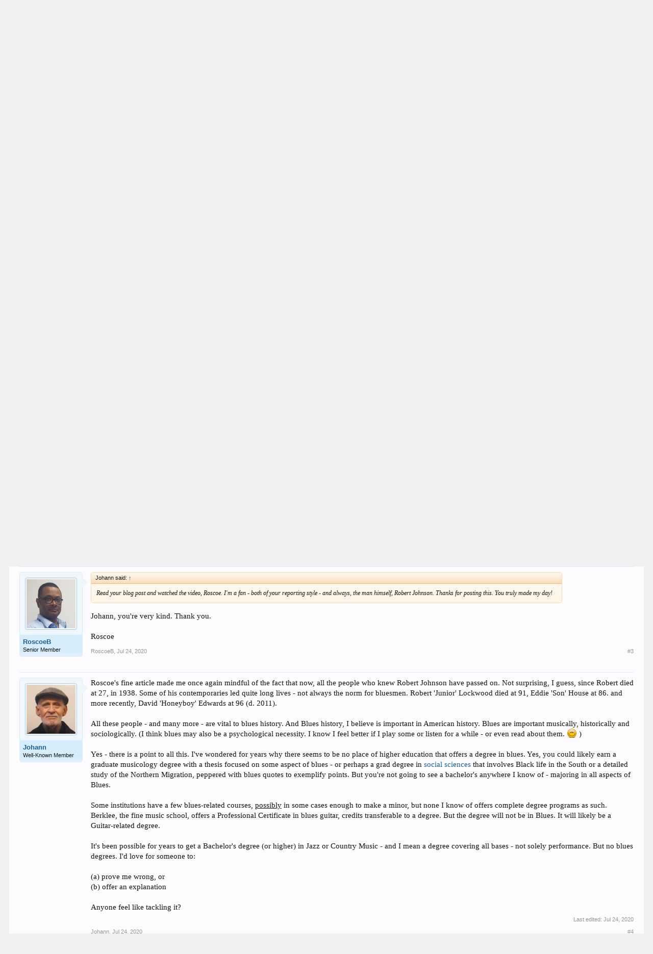

--- FILE ---
content_type: text/html; charset=UTF-8
request_url: https://www.degreeinfo.com/index.php?threads/blues-legend-robert-johnson-of-mississippi.57323/
body_size: 10582
content:
<!DOCTYPE html>
<html id="XenForo" lang="en-US" dir="LTR" class="Public NoJs LoggedOut NoSidebar  Responsive" xmlns:fb="http://www.facebook.com/2008/fbml">
<head>

	<meta charset="utf-8" />
	<meta http-equiv="X-UA-Compatible" content="IE=Edge,chrome=1" />
	
		<meta name="viewport" content="width=device-width, initial-scale=1" />
	
	
		<base href="https://www.degreeinfo.com/" />
		<script>
			var _b = document.getElementsByTagName('base')[0], _bH = "https://www.degreeinfo.com/";
			if (_b && _b.href != _bH) _b.href = _bH;
		</script>
	

	<title>Blues Legend Robert Johnson of Mississippi | DegreeInfo</title>
	
	<noscript><style>.JsOnly, .jsOnly { display: none !important; }</style></noscript>
	<link rel="stylesheet" href="css.php?css=xenforo,form,public&amp;style=1&amp;dir=LTR&amp;d=1642846677" />
	<link rel="stylesheet" href="css.php?css=bb_code,funbox,likes_summary,login_bar,message,message_user_info,share_page,thread_view&amp;style=1&amp;dir=LTR&amp;d=1642846677" />
	
	

	
	<script async src="https://www.googletagmanager.com/gtag/js?id=UA-15815128-1"></script>
	<script>
		window.dataLayer = window.dataLayer || [];
		function gtag(){dataLayer.push(arguments);}
		gtag('js', new Date());
	
		gtag('config', 'UA-15815128-1', {
			// <!-- slot: ga_config_start -->
			
			
		});
	</script>

		<script src="js/jquery/jquery-1.11.0.min.js"></script>	
		
	<script src="js/xenforo/xenforo.js?_v=4fe028e5"></script>

<script async src="//"></script>
<script>
  (adsbygoogle = window.adsbygoogle || []).push({
    google_ad_client: "ca-pub-9144452617941956",
    enable_page_level_ads: true
  });
</script>
<script src="/import/pubwidget.js"></script>
<script type='text/javascript'>
		  var googletag = googletag || {};
		  googletag.cmd = googletag.cmd || [];
		  (function() {
			var gads = document.createElement('script');
			gads.async = true;
			gads.type = 'text/javascript';
			var useSSL = 'https:' == document.location.protocol;
			gads.src = (useSSL ? 'https:' : 'http:') +
			  '//www.googletagservices.com/tag/js/gpt.js';
			var node = document.getElementsByTagName('script')[0];
			node.parentNode.insertBefore(gads, node);
		  })();
		</script>

		<script type='text/javascript'>
		googletag.cmd.push(function() {
			
			
			googletag.pubads().collapseEmptyDivs();
			googletag.enableServices();
		});</script>

<script src="js/audentio/funbox/funboxServe.min.js?_v=4fe028e5"></script>

<script>
audentio.funbox.weightBasedRotation = 0;
</script>


	
	<link rel="apple-touch-icon" href="https://www.degreeinfo.com/styles/default/xenforo/logo.og.png" />
	<link rel="alternate" type="application/rss+xml" title="RSS feed for DegreeInfo" href="index.php?forums/-/index.rss" />
	
	
	<link rel="canonical" href="https://www.degreeinfo.com/index.php?threads/blues-legend-robert-johnson-of-mississippi.57323/" />
	<meta name="description" content="Johann,

Something I shared on Robert Johnson.

Blog post:
http://roscoereporting.blogspot.com/2020/06/in-search-of-blues-legend-robert-l.html

Video:..." />	<meta property="og:site_name" content="DegreeInfo" />
	<meta property="og:image" content="https://www.degreeinfo.com/data/avatars/m/4/4196.jpg?1555981810" />
	<meta property="og:image" content="https://www.degreeinfo.com/styles/default/xenforo/logo.og.png" />
	<meta property="og:type" content="article" />
	<meta property="og:url" content="https://www.degreeinfo.com/index.php?threads/blues-legend-robert-johnson-of-mississippi.57323/" />
	<meta property="og:title" content="Blues Legend Robert Johnson of Mississippi" />
	<meta property="og:description" content="Johann,

Something I shared on Robert Johnson.

Blog post:
http://roscoereporting.blogspot.com/2020/06/in-search-of-blues-legend-robert-l.html

Video:..." />
	
	
	

</head>

<body class="node7 SelectQuotable">




	

<div id="loginBar">
	<div class="pageWidth">
		<div class="pageContent">	
			<h3 id="loginBarHandle">
				<label for="LoginControl"><a href="index.php?login/" class="concealed noOutline">Log in or Sign up</a></label>
			</h3>
			
			<span class="helper"></span>

			
		</div>
	</div>
</div>


<div id="headerMover">
	<div id="headerProxy"></div>

<div id="content" class="thread_view">
	<div class="pageWidth">
		<div class="pageContent">
			<!-- main content area -->
			
			
			
			
						
						

						
						
						<div class="breadBoxTop ">
							
							

<nav>
	
		
			
				
			
		
	

	<fieldset class="breadcrumb">
		<a href="index.php?misc/quick-navigation-menu&amp;selected=node-7" class="OverlayTrigger jumpMenuTrigger" data-cacheOverlay="true" title="Open quick navigation"><!--Jump to...--></a>
			
		<div class="boardTitle"><strong>DegreeInfo</strong></div>
		
		<span class="crumbs">
			
				<span class="crust homeCrumb" itemscope="itemscope" itemtype="http://data-vocabulary.org/Breadcrumb">
					<a href="https://www.degreeinfo.com" class="crumb" rel="up" itemprop="url"><span itemprop="title">Home</span></a>
					<span class="arrow"><span></span></span>
				</span>
			
			
			
				<span class="crust selectedTabCrumb" itemscope="itemscope" itemtype="http://data-vocabulary.org/Breadcrumb">
					<a href="https://www.degreeinfo.com/index.php" class="crumb" rel="up" itemprop="url"><span itemprop="title">Forums</span></a>
					<span class="arrow"><span>&gt;</span></span>
				</span>
			
			
			
				
					<span class="crust" itemscope="itemscope" itemtype="http://data-vocabulary.org/Breadcrumb">
						<a href="https://www.degreeinfo.com/index.php?forums/off-topic-discussions.7/" class="crumb" rel="up" itemprop="url"><span itemprop="title">Off-Topic Discussions</span></a>
						<span class="arrow"><span>&gt;</span></span>
					</span>
				
			
		</span>
	</fieldset>
</nav>
						</div>
						
						
						

					
						<!--[if lt IE 8]>
							<p class="importantMessage">You are using an out of date browser. It  may not display this or other websites correctly.<br />You should upgrade or use an <a href="https://www.google.com/chrome/browser/" target="_blank">alternative browser</a>.</p>
						<![endif]-->

						
						
	

	
						
						
						
						
												
							<!-- h1 title, description -->
							<div class="titleBar">
								
								<h1>Blues Legend Robert Johnson of Mississippi</h1>
								
								<p id="pageDescription" class="muted ">
	Discussion in '<a href="index.php?forums/off-topic-discussions.7/">Off-Topic Discussions</a>' started by <a href="index.php?members/roscoeb.4196/" class="username" dir="auto">RoscoeB</a>, <a href="index.php?threads/blues-legend-robert-johnson-of-mississippi.57323/"><span class="DateTime" title="Jul 23, 2020 at 5:32 AM">Jul 23, 2020</span></a>.
</p>
							</div>
						
						
						
						<div id="funbox_zone_b0d0e3d986e866da04269db2ef75b0ab" class="funzone funzone_above_content " style="display:block;overflow:hidden;"><script type="text/javascript">
if ($(window).width() > 1200) {
var sWidget2 = new widgetConfig;
// **Required** - This is quad link that uniquely identifies your traffic
sWidget2.quad = "http://c.cliop.com/cgi/r?;n=203;c=1420905;s=16502;x=7936;f=201403311352100;u=j;z=TIMESTAMP;";
// **Required for case 1**
// This is your result page URL where you iFrame SSN result listing
// Case 1. If you wish to have the result listing shown under your domain
// Case 2. If empty, the result listing will show under SSN domain at a new window
sWidget2.rsurl = "";
// **Optional**
sWidget2.fmurl = "";
// **Optional**
// This is template parameter
// if you chose to use default 4 step, you don’t have to put any value
// If you chose to use one step, you have to put sWiget.wtpl=”onestep”
sWidget2.wtpl = "";
sWidget2.cta = "";
sWidget2.ablurb = "";
sWidget2.clr = "orange";
// **Optional**
// This is your custom widget CSS URL, if you wish to use your CSS instead of template provided
sWidget2.wgtcss = "https://www.degreeinfo.com/cpstyles/ad-widget2.css";
// **Optional**
sWidget2.sg = "";
sWidget2.sub = "";
sWidget2.qual = "";
sWidget2.pc = "";
sWidget2.prog = "";
sWidget2.kw = "";
sWidget2.box = "0";
// **Optional**
// If you want to have SSN form page showing your header, you have to put the header Id
// If you do not provide the header Id, default SSN header will show on top of the form
// If you do not want to have any header shown, please put “0”
sWidget2.hdr = "0";
// Recommend default frame size for widget1 is 310x300 with no scroll
sWidget2.frameWidth = "862";
sWidget2.frameHeight = "92";
sWidget2.scrolling = "no"; 
sWidget2.getSearchWidgetFrame();       
}
</script></div>

						
						<!-- main template -->
						














<div id="PreviewTooltip">
	<span class="arrow"><span></span></span>
	
	<div class="section">
		<div class="primaryContent previewContent">
			<span class="PreviewContents">Loading...</span>
		</div>
	</div>
</div>













	




<div class="pageNavLinkGroup">
	<div class="linkGroup SelectionCountContainer">
		
		
	</div>

	
</div>






<form action="index.php?inline-mod/post/switch" method="post"
	class="InlineModForm section"
	data-cookieName="posts"
	data-controls="#InlineModControls"
	data-imodOptions="#ModerationSelect option">

	<ol class="messageList" id="messageList">
		
			
				
	






















<li id="post-539875" class="message   " data-author="RoscoeB">

	

<div class="messageUserInfo" itemscope="itemscope" itemtype="http://data-vocabulary.org/Person">	
<div class="messageUserBlock ">
	
		<div class="avatarHolder">
			<span class="helper"></span>
			<a href="index.php?members/roscoeb.4196/" class="avatar Av4196m" data-avatarhtml="true"><img src="data/avatars/m/4/4196.jpg?1555981810" width="96" height="96" alt="RoscoeB" /></a>
			
			<!-- slot: message_user_info_avatar -->
		</div>
	


	
		<h3 class="userText">
			<a href="index.php?members/roscoeb.4196/" class="username" dir="auto" itemprop="name">RoscoeB</a>
			<em class="userTitle" itemprop="title">Senior Member</em>
			
			<!-- slot: message_user_info_text -->
		</h3>
	
		
	
		


	<span class="arrow"><span></span></span>
</div>
</div>

	<div class="messageInfo primaryContent">
		
		
		
		
		
		<div class="messageContent">		
			<article>
				<blockquote class="messageText SelectQuoteContainer ugc baseHtml">
					

					Johann,<br />
<br />
Something I shared on Robert Johnson.<br />
<br />
Blog post:<br />
<a href="https://roscoereporting.blogspot.com/2020/06/in-search-of-blues-legend-robert-l.html" target="_blank" class="externalLink" rel="nofollow">http://roscoereporting.blogspot.com/2020/06/in-search-of-blues-legend-robert-l.html</a><br />
<br />
Video:<br />
<iframe width="500" height="300" src="https://www.youtube.com/embed/UIOau-r4ehU?wmode=opaque" frameborder="0" allowfullscreen></iframe>
					<div class="messageTextEndMarker">&nbsp;</div>
				</blockquote>
			</article>
			
			
		</div>
		
		
		
		
		
		
		
				
		<div class="messageMeta ToggleTriggerAnchor">
			
			<div class="privateControls">
				
				<span class="item muted">
					<span class="authorEnd"><a href="index.php?members/roscoeb.4196/" class="username author" dir="auto">RoscoeB</a>,</span>
					<a href="index.php?threads/blues-legend-robert-johnson-of-mississippi.57323/" title="Permalink" class="datePermalink"><span class="DateTime" title="Jul 23, 2020 at 5:32 AM">Jul 23, 2020</span></a>
				</span>
				
				
				
				
				
				
				
				
				
				
				
			</div>
			
			<div class="publicControls">
				<a href="index.php?threads/blues-legend-robert-johnson-of-mississippi.57323/" title="Permalink" class="item muted postNumber hashPermalink OverlayTrigger" data-href="index.php?posts/539875/permalink">#1</a>
				
				
				
				
			</div>
		</div>
	
		
		<div id="likes-post-539875">
	
	<div class="likesSummary secondaryContent">
		<span class="LikeText">
			<a href="index.php?members/maniac-craniac.7998/" class="username" dir="auto">Maniac Craniac</a>, <a href="index.php?members/stevefoerster.2417/" class="username" dir="auto">SteveFoerster</a> and <a href="index.php?members/johann.4621/" class="username" dir="auto">Johann</a> like this.
		</span>
	</div>
</div>
	</div>

	
	
	

	
</li>

	



















			
		
			
				

	





















<li id="post-539886" class="message   " data-author="Johann">

	

<div class="messageUserInfo" itemscope="itemscope" itemtype="http://data-vocabulary.org/Person">	
<div class="messageUserBlock ">
	
		<div class="avatarHolder">
			<span class="helper"></span>
			<a href="index.php?members/johann.4621/" class="avatar Av4621m" data-avatarhtml="true"><img src="data/avatars/m/4/4621.jpg?1714188244" width="96" height="96" alt="Johann" /></a>
			
			<!-- slot: message_user_info_avatar -->
		</div>
	


	
		<h3 class="userText">
			<a href="index.php?members/johann.4621/" class="username" dir="auto" itemprop="name">Johann</a>
			<em class="userTitle" itemprop="title">Well-Known Member</em>
			
			<!-- slot: message_user_info_text -->
		</h3>
	
		
	
		


	<span class="arrow"><span></span></span>
</div>
</div>

	<div class="messageInfo primaryContent">
		
		
		
		
		
		<div class="messageContent">		
			<article>
				<blockquote class="messageText SelectQuoteContainer ugc baseHtml">
					

					Read your blog post and watched the video, Roscoe. I&#039;m a fan - both of your reporting style - and always, the man himself, Robert Johnson. Thanks for posting this. You truly made my day!
					<div class="messageTextEndMarker">&nbsp;</div>
				</blockquote>
			</article>
			
			
		</div>
		
		
		
		
		
		
		
				
		<div class="messageMeta ToggleTriggerAnchor">
			
			<div class="privateControls">
				
				<span class="item muted">
					<span class="authorEnd"><a href="index.php?members/johann.4621/" class="username author" dir="auto">Johann</a>,</span>
					<a href="index.php?threads/blues-legend-robert-johnson-of-mississippi.57323/#post-539886" title="Permalink" class="datePermalink"><span class="DateTime" title="Jul 23, 2020 at 4:50 PM">Jul 23, 2020</span></a>
				</span>
				
				
				
				
				
				
				
				
				
				
				
			</div>
			
			<div class="publicControls">
				<a href="index.php?threads/blues-legend-robert-johnson-of-mississippi.57323/#post-539886" title="Permalink" class="item muted postNumber hashPermalink OverlayTrigger" data-href="index.php?posts/539886/permalink">#2</a>
				
				
				
				
			</div>
		</div>
	
		
		<div id="likes-post-539886">
	
	<div class="likesSummary secondaryContent">
		<span class="LikeText">
			<a href="index.php?members/maniac-craniac.7998/" class="username" dir="auto">Maniac Craniac</a> and <a href="index.php?members/roscoeb.4196/" class="username" dir="auto">RoscoeB</a> like this.
		</span>
	</div>
</div>
	</div>

	
	
	

	
</li>


	


















			
		
			
				


	




















<li id="post-539908" class="message   " data-author="RoscoeB">

	

<div class="messageUserInfo" itemscope="itemscope" itemtype="http://data-vocabulary.org/Person">	
<div class="messageUserBlock ">
	
		<div class="avatarHolder">
			<span class="helper"></span>
			<a href="index.php?members/roscoeb.4196/" class="avatar Av4196m" data-avatarhtml="true"><img src="data/avatars/m/4/4196.jpg?1555981810" width="96" height="96" alt="RoscoeB" /></a>
			
			<!-- slot: message_user_info_avatar -->
		</div>
	


	
		<h3 class="userText">
			<a href="index.php?members/roscoeb.4196/" class="username" dir="auto" itemprop="name">RoscoeB</a>
			<em class="userTitle" itemprop="title">Senior Member</em>
			
			<!-- slot: message_user_info_text -->
		</h3>
	
		
	
		


	<span class="arrow"><span></span></span>
</div>
</div>

	<div class="messageInfo primaryContent">
		
		
		
		
		
		<div class="messageContent">		
			<article>
				<blockquote class="messageText SelectQuoteContainer ugc baseHtml">
					

					<div class="bbCodeBlock bbCodeQuote" data-author="Johann">
	<aside>
		
			<div class="attribution type">Johann said:
				
					<a href="index.php?goto/post&amp;id=539886#post-539886" class="AttributionLink">&uarr;</a>
				
			</div>
		
		<blockquote class="quoteContainer"><div class="quote">Read your blog post and watched the video, Roscoe. I&#039;m a fan - both of your reporting style - and always, the man himself, Robert Johnson. Thanks for posting this. You truly made my day!</div><div class="quoteExpand">Click to expand...</div></blockquote>
	</aside>
</div>Johann, you&#039;re very kind. Thank you.<br />
<br />
Roscoe
					<div class="messageTextEndMarker">&nbsp;</div>
				</blockquote>
			</article>
			
			
		</div>
		
		
		
		
		
		
		
				
		<div class="messageMeta ToggleTriggerAnchor">
			
			<div class="privateControls">
				
				<span class="item muted">
					<span class="authorEnd"><a href="index.php?members/roscoeb.4196/" class="username author" dir="auto">RoscoeB</a>,</span>
					<a href="index.php?threads/blues-legend-robert-johnson-of-mississippi.57323/#post-539908" title="Permalink" class="datePermalink"><span class="DateTime" title="Jul 24, 2020 at 1:19 AM">Jul 24, 2020</span></a>
				</span>
				
				
				
				
				
				
				
				
				
				
				
			</div>
			
			<div class="publicControls">
				<a href="index.php?threads/blues-legend-robert-johnson-of-mississippi.57323/#post-539908" title="Permalink" class="item muted postNumber hashPermalink OverlayTrigger" data-href="index.php?posts/539908/permalink">#3</a>
				
				
				
				
			</div>
		</div>
	
		
		<div id="likes-post-539908"></div>
	</div>

	
	
	

	
</li>



	

















			
		
			
				



	



















<li id="post-539909" class="message   " data-author="Johann">

	

<div class="messageUserInfo" itemscope="itemscope" itemtype="http://data-vocabulary.org/Person">	
<div class="messageUserBlock ">
	
		<div class="avatarHolder">
			<span class="helper"></span>
			<a href="index.php?members/johann.4621/" class="avatar Av4621m" data-avatarhtml="true"><img src="data/avatars/m/4/4621.jpg?1714188244" width="96" height="96" alt="Johann" /></a>
			
			<!-- slot: message_user_info_avatar -->
		</div>
	


	
		<h3 class="userText">
			<a href="index.php?members/johann.4621/" class="username" dir="auto" itemprop="name">Johann</a>
			<em class="userTitle" itemprop="title">Well-Known Member</em>
			
			<!-- slot: message_user_info_text -->
		</h3>
	
		
	
		


	<span class="arrow"><span></span></span>
</div>
</div>

	<div class="messageInfo primaryContent">
		
		
		
		
		
		<div class="messageContent">		
			<article>
				<blockquote class="messageText SelectQuoteContainer ugc baseHtml">
					

					Roscoe&#039;s fine article made me once again mindful of the fact that now, all the people who knew Robert Johnson have passed on. Not surprising, I guess, since Robert died at 27, in 1938. Some of his contemporaries led quite long lives - not always the norm for bluesmen. Robert &#039;Junior&#039; Lockwood died at 91,  Eddie &#039;Son&#039; House at 86. and more recently, David &#039;Honeyboy&#039; Edwards at 96 (d. 2011).<br />
<br />
All these people - and many more - are vital to blues history. And Blues history, I believe is important in American history. Blues are important musically, historically and sociologically. (I think blues may also be a psychological necessity. I know I feel better if I play some or listen for a while - or even read about them. <img src="styles/default/xenforo/clear.png" class="mceSmilieSprite mceSmilie1" alt=":)" title="Smile    :)" /> )<br />
<br />
Yes - there is a point to all this. I&#039;ve wondered for years why there seems to be no place of higher education that offers a degree in blues. Yes, you could likely earn a graduate musicology degree with a thesis focused on some aspect of blues - or perhaps a grad degree in <a href="http://degreeinfo.elearners.com/csugc.htm" class="PreviewTooltip" data-previewurl="/index.php?di-keyword&id=217">social sciences</a> that involves Black life in the South or a detailed study of the Northern Migration, peppered with blues quotes to exemplify points. But you&#039;re not going to see a bachelor&#039;s anywhere I know of - majoring in all aspects of Blues.<br />
<br />
Some institutions have a few blues-related courses, <span style="text-decoration: underline">possibly</span> in some cases enough to make a minor, but none I know of offers complete degree programs as such. Berklee, the fine music school, offers a Professional Certificate in blues guitar, credits transferable to a degree. But the degree will not be in Blues. It will likely be a Guitar-related degree.<br />
<br />
It&#039;s been possible for years to get a Bachelor&#039;s degree (or higher) in Jazz or Country Music - and  I mean a degree covering all bases - not solely performance. But no blues degrees. I&#039;d love for someone to:<br />
<br />
(a) prove me wrong, or<br />
(b) offer an explanation<br />
<br />
Anyone feel like tackling it?
					<div class="messageTextEndMarker">&nbsp;</div>
				</blockquote>
			</article>
			
			
		</div>
		
		
		
			<div class="editDate">
			
				Last edited: <span class="DateTime" title="Jul 24, 2020 at 3:48 AM">Jul 24, 2020</span>
			
			</div>
		
		
		
		
		
				
		<div class="messageMeta ToggleTriggerAnchor">
			
			<div class="privateControls">
				
				<span class="item muted">
					<span class="authorEnd"><a href="index.php?members/johann.4621/" class="username author" dir="auto">Johann</a>,</span>
					<a href="index.php?threads/blues-legend-robert-johnson-of-mississippi.57323/#post-539909" title="Permalink" class="datePermalink"><span class="DateTime" title="Jul 24, 2020 at 3:38 AM">Jul 24, 2020</span></a>
				</span>
				
				
				
				
				
				
				
				
				
				
				
			</div>
			
			<div class="publicControls">
				<a href="index.php?threads/blues-legend-robert-johnson-of-mississippi.57323/#post-539909" title="Permalink" class="item muted postNumber hashPermalink OverlayTrigger" data-href="index.php?posts/539909/permalink">#4</a>
				
				
				
				
			</div>
		</div>
	
		
		<div id="likes-post-539909">
	
	<div class="likesSummary secondaryContent">
		<span class="LikeText">
			<a href="index.php?members/maniac-craniac.7998/" class="username" dir="auto">Maniac Craniac</a> likes this.
		</span>
	</div>
</div>
	</div>

	
	
	

	
</li>




	
















			
		
			
				




	


















<li id="post-539910" class="message   " data-author="Johann">

	

<div class="messageUserInfo" itemscope="itemscope" itemtype="http://data-vocabulary.org/Person">	
<div class="messageUserBlock ">
	
		<div class="avatarHolder">
			<span class="helper"></span>
			<a href="index.php?members/johann.4621/" class="avatar Av4621m" data-avatarhtml="true"><img src="data/avatars/m/4/4621.jpg?1714188244" width="96" height="96" alt="Johann" /></a>
			
			<!-- slot: message_user_info_avatar -->
		</div>
	


	
		<h3 class="userText">
			<a href="index.php?members/johann.4621/" class="username" dir="auto" itemprop="name">Johann</a>
			<em class="userTitle" itemprop="title">Well-Known Member</em>
			
			<!-- slot: message_user_info_text -->
		</h3>
	
		
	
		


	<span class="arrow"><span></span></span>
</div>
</div>

	<div class="messageInfo primaryContent">
		
		
		
		
		
		<div class="messageContent">		
			<article>
				<blockquote class="messageText SelectQuoteContainer ugc baseHtml">
					

					<i>&quot;I got a major in rhythm and a minor in soul - and a PhD in the blues... I&#039;m a road scholar...&quot; (Delbert McClinton sang it - Lee Roy Parnell wrote it.)</i><br />
<br />
Oh yeah. How I wish... <img src="styles/default/xenforo/clear.png" class="mceSmilieSprite mceSmilie1" alt=":)" title="Smile    :)" />
					<div class="messageTextEndMarker">&nbsp;</div>
				</blockquote>
			</article>
			
			
		</div>
		
		
		
		
		
		
		
				
		<div class="messageMeta ToggleTriggerAnchor">
			
			<div class="privateControls">
				
				<span class="item muted">
					<span class="authorEnd"><a href="index.php?members/johann.4621/" class="username author" dir="auto">Johann</a>,</span>
					<a href="index.php?threads/blues-legend-robert-johnson-of-mississippi.57323/#post-539910" title="Permalink" class="datePermalink"><span class="DateTime" title="Jul 24, 2020 at 3:56 AM">Jul 24, 2020</span></a>
				</span>
				
				
				
				
				
				
				
				
				
				
				
			</div>
			
			<div class="publicControls">
				<a href="index.php?threads/blues-legend-robert-johnson-of-mississippi.57323/#post-539910" title="Permalink" class="item muted postNumber hashPermalink OverlayTrigger" data-href="index.php?posts/539910/permalink">#5</a>
				
				
				
				
			</div>
		</div>
	
		
		<div id="likes-post-539910"></div>
	</div>

	
	
	

	
</li>





	















			
		
			
				





	<div id="funbox_zone_8533b6cf82dd85ee5d40124bcb7059c8" class="funzone funzone_before_sixth_page_post  funbox_center" style="display:block;overflow:hidden;"><a href="index.php?funbox/edudyn_banner_15/click" rel="nofollow" target="_blank"><img src="data/funbox/funitems/c731b4a174d90de793c0266b84337708.gif" height="90" width="728"></a></div>

















<li id="post-539911" class="message   " data-author="Rich Douglas">

	

<div class="messageUserInfo" itemscope="itemscope" itemtype="http://data-vocabulary.org/Person">	
<div class="messageUserBlock ">
	
		<div class="avatarHolder">
			<span class="helper"></span>
			<a href="index.php?members/rich-douglas.114/" class="avatar Av114m" data-avatarhtml="true"><img src="styles/default/xenforo/avatars/avatar_m.png" width="96" height="96" alt="Rich Douglas" /></a>
			
			<!-- slot: message_user_info_avatar -->
		</div>
	


	
		<h3 class="userText">
			<a href="index.php?members/rich-douglas.114/" class="username" dir="auto" itemprop="name">Rich Douglas</a>
			<em class="userTitle" itemprop="title">Well-Known Member</em>
			
			<!-- slot: message_user_info_text -->
		</h3>
	
		
	
		


	<span class="arrow"><span></span></span>
</div>
</div>

	<div class="messageInfo primaryContent">
		
		
		
		
		
		<div class="messageContent">		
			<article>
				<blockquote class="messageText SelectQuoteContainer ugc baseHtml">
					

					29.
					<div class="messageTextEndMarker">&nbsp;</div>
				</blockquote>
			</article>
			
			
		</div>
		
		
		
		
		
		
		
				
		<div class="messageMeta ToggleTriggerAnchor">
			
			<div class="privateControls">
				
				<span class="item muted">
					<span class="authorEnd"><a href="index.php?members/rich-douglas.114/" class="username author" dir="auto">Rich Douglas</a>,</span>
					<a href="index.php?threads/blues-legend-robert-johnson-of-mississippi.57323/#post-539911" title="Permalink" class="datePermalink"><span class="DateTime" title="Jul 24, 2020 at 4:21 AM">Jul 24, 2020</span></a>
				</span>
				
				
				
				
				
				
				
				
				
				
				
			</div>
			
			<div class="publicControls">
				<a href="index.php?threads/blues-legend-robert-johnson-of-mississippi.57323/#post-539911" title="Permalink" class="item muted postNumber hashPermalink OverlayTrigger" data-href="index.php?posts/539911/permalink">#6</a>
				
				
				
				
			</div>
		</div>
	
		
		<div id="likes-post-539911">
	
	<div class="likesSummary secondaryContent">
		<span class="LikeText">
			<a href="index.php?members/johann.4621/" class="username" dir="auto">Johann</a> likes this.
		</span>
	</div>
</div>
	</div>

	
	
	

	
</li>






	














			
		
			
				






	
















<li id="post-539925" class="message   " data-author="Johann">

	

<div class="messageUserInfo" itemscope="itemscope" itemtype="http://data-vocabulary.org/Person">	
<div class="messageUserBlock ">
	
		<div class="avatarHolder">
			<span class="helper"></span>
			<a href="index.php?members/johann.4621/" class="avatar Av4621m" data-avatarhtml="true"><img src="data/avatars/m/4/4621.jpg?1714188244" width="96" height="96" alt="Johann" /></a>
			
			<!-- slot: message_user_info_avatar -->
		</div>
	


	
		<h3 class="userText">
			<a href="index.php?members/johann.4621/" class="username" dir="auto" itemprop="name">Johann</a>
			<em class="userTitle" itemprop="title">Well-Known Member</em>
			
			<!-- slot: message_user_info_text -->
		</h3>
	
		
	
		


	<span class="arrow"><span></span></span>
</div>
</div>

	<div class="messageInfo primaryContent">
		
		
		
		
		
		<div class="messageContent">		
			<article>
				<blockquote class="messageText SelectQuoteContainer ugc baseHtml">
					

					<div class="bbCodeBlock bbCodeQuote" data-author="Rich Douglas">
	<aside>
		
			<div class="attribution type">Rich Douglas said:
				
					<a href="index.php?goto/post&amp;id=539911#post-539911" class="AttributionLink">&uarr;</a>
				
			</div>
		
		<blockquote class="quoteContainer"><div class="quote">29.</div><div class="quoteExpand">Click to expand...</div></blockquote>
	</aside>
</div>Gee, Rich, I&#039;m disappointed. I was hoping that maybe there were 29 degree programs I&#039;d overlooked. But I guess it&#039;s just a semi-cryptic reference to the number of songs Robert Johnson recorded. I have all 29 on a reissue-set. When he was in his teens, I gave my son a 41-song set as a present. That&#039;s the total with alternate takes and a very few sides that were not issued. <br />
<br />
Oh well, maybe info on all those degree programs is still in the pipeline... <img src="styles/default/xenforo/clear.png" class="mceSmilieSprite mceSmilie1" alt=":)" title="Smile    :)" />
					<div class="messageTextEndMarker">&nbsp;</div>
				</blockquote>
			</article>
			
			
		</div>
		
		
		
		
		
		
		
				
		<div class="messageMeta ToggleTriggerAnchor">
			
			<div class="privateControls">
				
				<span class="item muted">
					<span class="authorEnd"><a href="index.php?members/johann.4621/" class="username author" dir="auto">Johann</a>,</span>
					<a href="index.php?threads/blues-legend-robert-johnson-of-mississippi.57323/#post-539925" title="Permalink" class="datePermalink"><span class="DateTime" title="Jul 24, 2020 at 2:59 PM">Jul 24, 2020</span></a>
				</span>
				
				
				
				
				
				
				
				
				
				
				
			</div>
			
			<div class="publicControls">
				<a href="index.php?threads/blues-legend-robert-johnson-of-mississippi.57323/#post-539925" title="Permalink" class="item muted postNumber hashPermalink OverlayTrigger" data-href="index.php?posts/539925/permalink">#7</a>
				
				
				
				
			</div>
		</div>
	
		
		<div id="likes-post-539925"></div>
	</div>

	
	
	

	
</li>







	













			
		
		
	</ol>

	

	<input type="hidden" name="_xfToken" value="" />

</form>

	<div class="pageNavLinkGroup">
			
				
					<div class="linkGroup">
						
							<label for="LoginControl"><a href="index.php?login/" class="concealed element">(You must log in or sign up to reply here.)</a></label>
						
					</div>
				
			
			<div class="linkGroup" style="display: none"><a href="javascript:" class="muted JsOnly DisplayIgnoredContent Tooltip" title="Show hidden content by ">Show Ignored Content</a></div>

			
	</div>













	



	

	<div class="sharePage">
		<h3 class="textHeading larger">Share This Page</h3>
		
			
			
				<div class="tweet shareControl">
					<a href="https://twitter.com/share" class="twitter-share-button"
						data-count="horizontal"
						data-lang="en-US"
						data-url="https://www.degreeinfo.com/index.php?threads/blues-legend-robert-johnson-of-mississippi.57323/"
						data-text="Blues Legend Robert Johnson of Mississippi"
						
						>Tweet</a>
				</div>
			
			
			
				<div class="facebookLike shareControl">
					
					<div class="fb-like" data-href="https://www.degreeinfo.com/index.php?threads/blues-legend-robert-johnson-of-mississippi.57323/" data-width="400" data-layout="standard" data-action="recommend" data-show-faces="true" data-colorscheme="light"></div>
				</div>
			
			
		
	</div>

						
						

						
						
							<!-- login form, to be moved to the upper drop-down -->
							







<form action="index.php?login/login" method="post" class="xenForm " id="login" style="display:none">

	

	<div class="ctrlWrapper">
		<dl class="ctrlUnit">
			<dt><label for="LoginControl">Your name or email address:</label></dt>
			<dd><input type="text" name="login" id="LoginControl" class="textCtrl" tabindex="101" /></dd>
		</dl>
	
	
		<dl class="ctrlUnit">
			<dt>
				<label for="ctrl_password">Do you already have an account?</label>
			</dt>
			<dd>
				<ul>
					<li><label for="ctrl_not_registered"><input type="radio" name="register" value="1" id="ctrl_not_registered" tabindex="105" />
						No, create an account now.</label></li>
					<li><label for="ctrl_registered"><input type="radio" name="register" value="0" id="ctrl_registered" tabindex="105" checked="checked" class="Disabler" />
						Yes, my password is:</label></li>
					<li id="ctrl_registered_Disabler">
						<input type="password" name="password" class="textCtrl" id="ctrl_password" tabindex="102" />
						<div class="lostPassword"><a href="index.php?lost-password/" class="OverlayTrigger OverlayCloser" tabindex="106">Forgot your password?</a></div>
					</li>
				</ul>
			</dd>
		</dl>
	
		
		<dl class="ctrlUnit submitUnit">
			<dt></dt>
			<dd>
				<input type="submit" class="button primary" value="Log in" tabindex="104" data-loginPhrase="Log in" data-signupPhrase="Sign up" />
				<label for="ctrl_remember" class="rememberPassword"><input type="checkbox" name="remember" value="1" id="ctrl_remember" tabindex="103" /> Stay logged in</label>
			</dd>
		</dl>
	</div>

	<input type="hidden" name="cookie_check" value="1" />
	<input type="hidden" name="redirect" value="/index.php?threads/blues-legend-robert-johnson-of-mississippi.57323/" />
	<input type="hidden" name="_xfToken" value="" />

</form>
						
						
					
			
						
			<div class="breadBoxBottom">

<nav>
	

	<fieldset class="breadcrumb">
		<a href="index.php?misc/quick-navigation-menu&amp;selected=node-7" class="OverlayTrigger jumpMenuTrigger" data-cacheOverlay="true" title="Open quick navigation"><!--Jump to...--></a>
			
		<div class="boardTitle"><strong>DegreeInfo</strong></div>
		
		<span class="crumbs">
			
				<span class="crust homeCrumb">
					<a href="https://www.degreeinfo.com" class="crumb"><span>Home</span></a>
					<span class="arrow"><span></span></span>
				</span>
			
			
			
				<span class="crust selectedTabCrumb">
					<a href="https://www.degreeinfo.com/index.php" class="crumb"><span>Forums</span></a>
					<span class="arrow"><span>&gt;</span></span>
				</span>
			
			
			
				
					<span class="crust">
						<a href="https://www.degreeinfo.com/index.php?forums/off-topic-discussions.7/" class="crumb"><span>Off-Topic Discussions</span></a>
						<span class="arrow"><span>&gt;</span></span>
					</span>
				
			
		</span>
	</fieldset>
</nav></div>
			
						
			

						
		</div>
	</div>
</div>

<header>
	


<div id="header">
	<div id="logoBlock">
	<div class="pageWidth">
		<div class="pageContent">
			

			
			<div id="logo"><a href="https://www.degreeinfo.com">
				<span></span>
				<img src="styles/degreeinfo/logo.png" alt="DegreeInfo" />
			</a></div>
			
			<span class="helper"></span>
		</div>
	</div>
</div>
	

<div id="navigation" class="pageWidth withSearch">
	<div class="pageContent">
		<nav>

<div class="navTabs">
	<ul class="publicTabs">
	
		<!-- home -->
		
			<li class="navTab home PopupClosed"><a href="https://www.degreeinfo.com" class="navLink">Home</a></li>
		
		
		
		<!-- extra tabs: home -->
		
		
		
		<!-- forums -->
		
			<li class="navTab forums selected">
			
				<a href="https://www.degreeinfo.com/index.php" class="navLink">Forums</a>
				<a href="https://www.degreeinfo.com/index.php" class="SplitCtrl" rel="Menu"></a>
				
				<div class="tabLinks forumsTabLinks">
					<div class="primaryContent menuHeader">
						<h3>Forums</h3>
						<div class="muted">Quick Links</div>
					</div>
					<ul class="secondaryContent blockLinksList">
					
						
						<li><a href="index.php?search/&amp;type=post">Search Forums</a></li>
						
						<li><a href="index.php?find-new/posts" rel="nofollow">Recent Posts</a></li>
					
					</ul>
				</div>
			</li>
		
		
		
		<!-- extra tabs: middle -->
<li class="navTab PopupClosed"><a class="navLink" target="_blank" href="http://xenforo.degreeinfo.com/index.php?funbox/click&funbox=bb790e16ae8f9fb7347d40e2f2c1634d">Search for Schools</a></li>
		
		
		
		<!-- members -->
		
			<li class="navTab members Popup PopupControl PopupClosed">
			
				<a href="https://www.degreeinfo.com/index.php?members/" class="navLink">Members</a>
				<a href="https://www.degreeinfo.com/index.php?members/" class="SplitCtrl" rel="Menu"></a>
				
				<div class="Menu JsOnly tabMenu membersTabLinks">
					<div class="primaryContent menuHeader">
						<h3>Members</h3>
						<div class="muted">Quick Links</div>
					</div>
					<ul class="secondaryContent blockLinksList">
					
						<li><a href="index.php?members/">Notable Members</a></li>
						
						<li><a href="index.php?online/">Current Visitors</a></li>
						<li><a href="index.php?recent-activity/">Recent Activity</a></li>
						<li><a href="index.php?find-new/profile-posts" rel="nofollow">New Profile Posts</a></li>
					
					</ul>
				</div>
			</li>
						
		
		<!-- extra tabs: end -->
		

		<!-- responsive popup -->
		<li class="navTab navigationHiddenTabs Popup PopupControl PopupClosed" style="display:none">	
						
			<a rel="Menu" class="navLink NoPopupGadget"><span class="menuIcon">Menu</span></a>
			
			<div class="Menu JsOnly blockLinksList primaryContent" id="NavigationHiddenMenu"></div>
		</li>
			
		
		<!-- no selection -->
		
		
	</ul>
	
	
</div>

<span class="helper"></span>
			
		</nav>	
	</div>
</div>
	

<div id="searchBar" class="pageWidth">
	
	<span id="QuickSearchPlaceholder" title="Search">Search</span>
	<fieldset id="QuickSearch">
		<form action="index.php?search/search" method="post" class="formPopup">
			
			<div class="primaryControls">
				<!-- block: primaryControls -->
				<input type="search" name="keywords" value="" class="textCtrl" placeholder="Search..." title="Enter your search and hit enter" id="QuickSearchQuery" />				
				<!-- end block: primaryControls -->
			</div>
			
			<div class="secondaryControls">
				<div class="controlsWrapper">
				
					<!-- block: secondaryControls -->
					<dl class="ctrlUnit">
						<dt></dt>
						<dd><ul>
							<li><label><input type="checkbox" name="title_only" value="1"
								id="search_bar_title_only" class="AutoChecker"
								data-uncheck="#search_bar_thread" /> Search titles only</label></li>
						</ul></dd>
					</dl>
				
					<dl class="ctrlUnit">
						<dt><label for="searchBar_users">Posted by Member:</label></dt>
						<dd>
							<input type="text" name="users" value="" class="textCtrl AutoComplete" id="searchBar_users" />
							<p class="explain">Separate names with a comma.</p>
						</dd>
					</dl>
				
					<dl class="ctrlUnit">
						<dt><label for="searchBar_date">Newer Than:</label></dt>
						<dd><input type="date" name="date" value="" class="textCtrl" id="searchBar_date" /></dd>
					</dl>
					
					
					<dl class="ctrlUnit">
						<dt></dt>
						<dd><ul>
								
									<li><label title="Search only Blues Legend Robert Johnson of Mississippi"><input type="checkbox" name="type[post][thread_id]" value="57323"
	id="search_bar_thread" class="AutoChecker"
	data-uncheck="#search_bar_title_only, #search_bar_nodes" /> Search this thread only</label></li>
								
									<li><label title="Search only Off-Topic Discussions"><input type="checkbox" name="nodes[]" value="7"
	id="search_bar_nodes" class="Disabler AutoChecker" checked="checked"
	data-uncheck="#search_bar_thread" /> Search this forum only</label>
	<ul id="search_bar_nodes_Disabler">
		<li><label><input type="checkbox" name="type[post][group_discussion]" value="1"
			id="search_bar_group_discussion" class="AutoChecker"
			data-uncheck="#search_bar_thread" /> Display results as threads</label></li>
	</ul></li>
								
						</ul></dd>
					</dl>
					
				</div>
				<!-- end block: secondaryControls -->
				
				<dl class="ctrlUnit submitUnit">
					<dt></dt>
					<dd>
						<input type="submit" value="Search" class="button primary Tooltip" title="Find Now" />
						<div class="Popup" id="commonSearches">
							<a rel="Menu" class="button NoPopupGadget Tooltip" title="Useful Searches" data-tipclass="flipped"><span class="arrowWidget"></span></a>
							<div class="Menu">
								<div class="primaryContent menuHeader">
									<h3>Useful Searches</h3>
								</div>
								<ul class="secondaryContent blockLinksList">
									<!-- block: useful_searches -->
									<li><a href="index.php?find-new/posts&amp;recent=1" rel="nofollow">Recent Posts</a></li>
									
									<!-- end block: useful_searches -->
								</ul>
							</div>
						</div>
						<a href="index.php?search/" class="button moreOptions Tooltip" title="Advanced Search">More...</a>
					</dd>
				</dl>
				
			</div>
			
			<input type="hidden" name="_xfToken" value="" />
		</form>		
	</fieldset>
	
</div>
</div>

	
	
</header>

</div>

<footer>
	


<div class="footer">
	<div class="pageWidth">
		<div class="pageContent">
			
			
			<ul class="footerLinks">
			
				<li><a href="index.php?misc/contact" class="OverlayTrigger" data-overlayOptions="{&quot;fixed&quot;:false}"">Contact Us</a></li>
				<li><a href="index.php?help/">Help</a></li>
				<li><a href="https://www.degreeinfo.com" class="homeLink">Home</a></li>
				<li><a href="/index.php?threads/blues-legend-robert-johnson-of-mississippi.57323/#navigation" class="topLink">Top</a></li>
				<li><a href="index.php?forums/-/index.rss" rel="alternate" class="globalFeed" target="_blank"
					title="RSS feed for DegreeInfo">RSS</a></li>
			
			</ul>
			
			<span class="helper"></span>
		</div>
	</div>
</div>

<div class="footerLegal">
	<div class="pageWidth">
		<div class="pageContent">
			<ul id="legal">
			
				<li><a href="index.php?help/terms">Terms and Rules</a></li>
				<li><a href="index.php?help/privacy-policy">Privacy Policy</a></li>
			
			</ul>
			
			<div id="copyright"><a href="https://xenforo.com" class="concealed">Forum software by XenForo&trade; <span>&copy; 2010-2018 XenForo Ltd.</span></a> <div id="adCopyrightNotice">Some XenForo functionality crafted by <a href="https://www.audentio.com/" title="Premium XenForo Add-ons" target="_blank">Audentio Design</a>.</div></div>
			
		
			
				
					<dl class="pairsInline debugInfo" title="XenForo_ControllerPublic_Thread-&gt;Index (XenForo_ViewPublic_Thread_View)">
					
						<dt>Timing:</dt> <dd><a href="/index.php?threads/blues-legend-robert-johnson-of-mississippi.57323/&amp;_debug=1" rel="nofollow">0.0598 seconds</a></dd>
						<dt>Memory:</dt> <dd>5.221 MB</dd>
						<dt>DB Queries:</dt> <dd>26</dd>
					
					</dl>
				
			
			
			<span class="helper"></span>
		</div>
	</div>	
</div>

</footer>

<div class="bottomFixer">
	
	

</div>

<script>


jQuery.extend(true, XenForo,
{
	visitor: { user_id: 0 },
	serverTimeInfo:
	{
		now: 1769043482,
		today: 1769040000,
		todayDow: 4
	},
	_lightBoxUniversal: "0",
	_enableOverlays: "1",
	_animationSpeedMultiplier: "0",
	_overlayConfig:
	{
		top: "10%",
		speed: 0,
		closeSpeed: 0,
		mask:
		{
			color: "rgb(255, 255, 255)",
			opacity: "0.6",
			loadSpeed: 0,
			closeSpeed: 0
		}
	},
	_ignoredUsers: [],
	_loadedScripts: {"thread_view":true,"message":true,"bb_code":true,"message_user_info":true,"likes_summary":true,"share_page":true,"funbox":true,"login_bar":true},
	_cookieConfig: { path: "/", domain: "", prefix: "xf_"},
	_csrfToken: "",
	_csrfRefreshUrl: "index.php?login/csrf-token-refresh",
	_jsVersion: "4fe028e5",
	_noRtnProtect: false,
	_noSocialLogin: false
});
jQuery.extend(XenForo.phrases,
{
	cancel: "Cancel",

	a_moment_ago:    "A moment ago",
	one_minute_ago:  "1 minute ago",
	x_minutes_ago:   "%minutes% minutes ago",
	today_at_x:      "Today at %time%",
	yesterday_at_x:  "Yesterday at %time%",
	day_x_at_time_y: "%day% at %time%",

	day0: "Sunday",
	day1: "Monday",
	day2: "Tuesday",
	day3: "Wednesday",
	day4: "Thursday",
	day5: "Friday",
	day6: "Saturday",

	_months: "January,February,March,April,May,June,July,August,September,October,November,December",
	_daysShort: "Sun,Mon,Tue,Wed,Thu,Fri,Sat",

	following_error_occurred: "The following error occurred",
	server_did_not_respond_in_time_try_again: "The server did not respond in time. Please try again.",
	logging_in: "Logging in",
	click_image_show_full_size_version: "Click this image to show the full-size version.",
	show_hidden_content_by_x: "Show hidden content by {names}"
});

// Facebook Javascript SDK
XenForo.Facebook.appId = "";
XenForo.Facebook.forceInit = true;


</script>




<script defer src="https://static.cloudflareinsights.com/beacon.min.js/vcd15cbe7772f49c399c6a5babf22c1241717689176015" integrity="sha512-ZpsOmlRQV6y907TI0dKBHq9Md29nnaEIPlkf84rnaERnq6zvWvPUqr2ft8M1aS28oN72PdrCzSjY4U6VaAw1EQ==" data-cf-beacon='{"version":"2024.11.0","token":"c743ede483a94e0c92728fd77d0125a2","r":1,"server_timing":{"name":{"cfCacheStatus":true,"cfEdge":true,"cfExtPri":true,"cfL4":true,"cfOrigin":true,"cfSpeedBrain":true},"location_startswith":null}}' crossorigin="anonymous"></script>
</body>
<script>audentio.funbox.init('{"advertisements":[],"devices":{"desktop":{"min_width":"1051","max_width":"0"},"tablet_landscape":{"min_width":"801","max_width":"1050"},"tablet_portrait":{"min_width":"521","max_width":"800"},"mobile":{"min_width":"0","max_width":"520"}}}');</script>
</html>

--- FILE ---
content_type: application/javascript
request_url: https://www.degreeinfo.com/import/pubwidget.js
body_size: 1071
content:
function addNameValuePair(e,t,r){return e&&t?r+e+"="+t:""}function addIsPubUsingSsnIframeParam(e){var t="isPubUsingSsnIframe=true";return";"==e.slice(-1)?e.concat(t,";"):e.concat(";",t)}function getParameterValue(e){e=e.replace(/[\[]/,"\\[").replace(/[\]]/,"\\]");var t="[\\?&]"+e+"=([^&#]*)",r=new RegExp(t),a=r.exec(window.location.href);return null==a?"":a[1]}function getSourceLink(e,t){return e+=t.indexOf(QSQUADSTAMP)<0&&e.indexOf("?")<0?"?"+t:t}function checkFrameFormat(e){null!=e.framewidth&&(e.frameWidth=e.framewidth),null!=e.frameheight&&(e.frameHeight=e.frameheight),null!=e.scolling&&""!=e.scolling&&(e.scrolling=e.scolling)}function getDomain(){var e=window.location.href,t=e.replace("http://","").replace("https://","").split(/[\/?#]/),r=t[0];return r}function writeQSFrame(e,t){var r="<iframe";t.id&&(r+=' id ="'+t.id+'"'),r+=' src="'+e+'" width="'+t.frameWidth+'" height="'+t.frameHeight+'" frameborder="0" scrolling="'+t.scrolling+'" marginheight="0" marginwidth="0" allowtransparency="true"></iframe>',document.write(r)}function writeIFrameMessageListenerJs(e){var t="https://widget.searchschoolsnetwork.com";e.id&&document.write('<script id="qsSSNSLIframeMessageListenerJS" type="text/javascript" src="'+t+'/hqx/min/?b=js&f=qsPubIframeMessageListener.js" data-iframe-id="'+e.id+'"></script>')}function frameConfig(){this.frameWidth="760",this.frameHeight="1500",this.scrolling="no"}function widgetConfig(){this.quad="",this.PubWebSiteName="",this.clr="blue",this.hdr="",this.sub="",this.qual="",this.pc="",this.sg="",this.ct="",this.cta="",this.ablurb="",this.sl="y",this.prog="",this.kw="",this.box="0",this.rsurl="",this.fmurl="",this.wtpl="1",this.wgtcss="",this.frameWidth="310",this.frameHeight="300",this.scrolling="no"}var QSRESULTURL="https://widget.searchschoolsnetwork.com/results.jsp",QSFMURL="https://widget.searchschoolsnetwork.com/form2/index.jsp",QSWGTURL="https://widget.searchschoolsnetwork.com/widget.jsp",QSQUADSTAMP=";z=TIMESTAMP",QS_SSN_SL_IFRAME_ID="qsSSNSchoolListingIframe",QSCommonParams=["pc","sub","qual","ct","clr","hdr","prog","kw","box","sg","sl","wtpl","rsurl","fmurl","cta","ablurb","PubWebSiteName","tag","affiliateKey","abandonmentBehavior"],QSDel="&",QSQuadDel=";",QSWGCONFIG=new widgetConfig;frameConfig.prototype.getResultFrame=function(){var e="",t="",r="",a=QSRESULTURL,i=["CLK","QTR","CCID"],s=i.concat(QSCommonParams),n=getParameterValue("quad");null!=this.quad&&this.quad.length>0?a=this.quad:n?a=n:getParameterValue("env")&&(a=getParameterValue("env"),a.indexOf("http://")<0&&(a="https://"+a)),r=a.indexOf(QSQUADSTAMP)>0?QSQuadDel:QSDel;for(var o in s)e+=addNameValuePair(s[o],getParameterValue(s[o]),r);e=addIsPubUsingSsnIframeParam(e),checkFrameFormat(this),t=getSourceLink(a,e),this.id=QS_SSN_SL_IFRAME_ID,writeIFrameMessageListenerJs(this),writeQSFrame(t,this)},frameConfig.prototype.getFormFrame=function(){var e=QSFMURL,t=["CLK","QTR","CCID","BLUID","VKEY"],r=t.concat(QSCommonParams),a="",i="";for(var s in r)i+=addNameValuePair(r[s],getParameterValue(r[s]),QSDel);checkFrameFormat(this),a=getSourceLink(e,i),writeQSFrame(a,this)},widgetConfig.prototype.getSearchWidgetFrame=function(){var e="",t=QSDel,r=QSWGTURL,a=["wgtcss","quad"],i=a.concat(QSCommonParams);for(var s in i)if("sl"!=i[s]){var n=this[i[s]];"PubWebSiteName"==i[s]?n||(n=getDomain()):null!=n&&""!=n||null==QSWGCONFIG[i[s]]||(n=QSWGCONFIG[i[s]]);var o=addNameValuePair(i[s],n,t);o&&(e+=o)}r+=r.indexOf("?")>0?e:"?"+e,checkFrameFormat(this),writeQSFrame(r,this)};